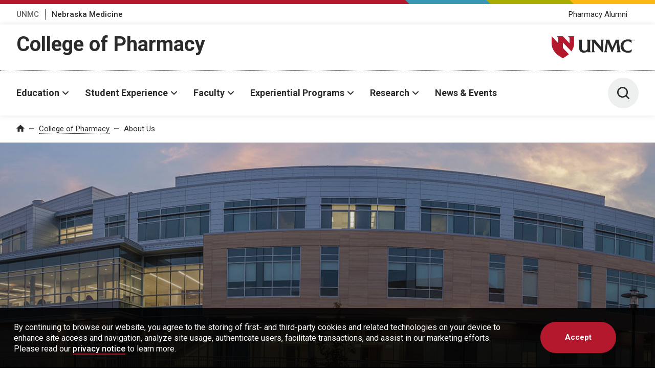

--- FILE ---
content_type: text/html; charset=UTF-8
request_url: https://www.unmc.edu/pharmacy/about/index.html
body_size: 16595
content:
<!DOCTYPE html>
<html xmlns="http://www.w3.org/1999/xhtml" lang="en">
	<head>
		


    
                            
        
            
                
                   <script>
                                    (function(w,d,s,l,i){w[l]=w[l]||[];w[l].push({'gtm.start':
                	new Date().getTime(),event:'gtm.js'});var f=d.getElementsByTagName(s)[0],
                	 j=d.createElement(s),dl=l!='dataLayer'?'&l='+l:'';j.async=true;j.src= 
                	'https://www.googletagmanager.com/gtm.js?id='+i+dl;f.parentNode.insertBefore(j,f);
                	})(window,document,'script','dataLayer','GTM-WCGJSRG');
                            </script>
                
    

            
    
    


<title>About Us | College of Pharmacy | University of Nebraska Medical Center</title>
<meta charset="utf-8"/>
<meta content="ie=edge" http-equiv="x-ua-compatible"/>

<meta content="width=device-width,initial-scale=1,minimum-scale=1" name="viewport"/>

    
                    
            
        
        
            
            
        <script language="javascript" src="https://www.unmc.edu/assets-lave/js/min/blocks/newsfeed.js?v=57657688998"></script>
<script language="javascript" src="https://www.unmc.edu/assets-lave/js/min/blocks/events-feed.js?v=87645678878"></script>
        
        
    <link href="https://fonts.gstatic.com" rel="preconnect"/>
     <link href="https://fonts.googleapis.com/css2?family=Roboto:wght@300;400;500;700&display=swap" rel="stylesheet"/> 
    <script src="//www.unmc.edu/assets-lave/js/vendor/jquery-3.7.1.min.js"></script>
    
    <script defer="defer" src="//www.unmc.edu/assets-lave/js/min/vendor/main.js?v=1765909722716" type="text/javascript"></script>
    <link href="//www.unmc.edu/assets-lave/css/min/vendor/main.css?v=1765909722716" rel="stylesheet"/>
    <link href="//www.unmc.edu/assets-lave/css/min/global.css?v=1765909722716" rel="stylesheet"/>
    
            
                    
                
        <link rel="apple-touch-icon" sizes="180x180" href="https://www.unmc.edu/_images/favicons/apple-touch-icon.png">
<link rel="icon" type="image/png" sizes="32x32" href="https://www.unmc.edu/_images/favicons/favicon-32x32.png">
<link rel="icon" type="image/png" sizes="16x16" href="https://www.unmc.edu/_images/favicons/favicon-16x16.png">
<link rel="manifest" href="https://www.unmc.edu/site.webmanifest">
        
    

            



            
    
    



<meta content="ed4eb94a0a0833255383c0ada3137b46" name="PageID"/>




<meta content="summary_large_image" name="twitter:card"/>

    <meta content="@unmccop" name="twitter:site"/>


    <meta content="website" property="og:type"/>

<meta content="https://www.unmc.edu/pharmacy/about/index.html" property="og:url"/>
<meta content="About Us" property="og:title"/>

    <meta content="The UNMC College of Pharmacy began as a school of pharmacy in 1908, our founder, Dr. Rufus A. Lyman, has had a lasting effect on pharmacy education. " property="twitter:description"/>
    <meta content="The UNMC College of Pharmacy began as a school of pharmacy in 1908, our founder, Dr. Rufus A. Lyman, has had a lasting effect on pharmacy education. " property="og:description"/>
    <meta content="The UNMC College of Pharmacy began as a school of pharmacy in 1908, our founder, Dr. Rufus A. Lyman, has had a lasting effect on pharmacy education. " name="description"/>

    <meta content="https://www.unmc.edu/pharmacy/_images/about-us/new_pharmacy_building_with_good_sky-_1600x600.jpg" property="og:image"/>
    <meta content="https://www.unmc.edu/pharmacy/_images/about-us/new_pharmacy_building_with_good_sky-_1600x600.jpg" name="twitter:image"/>


		
	</head>
	<body>
		
		






    
                        
                
                   
                            <noscript><iframe height="0" src="https://www.googletagmanager.com/ns.html?id=GTM-WCGJSRG" style="display:none;visibility:hidden" width="0"></iframe></noscript>
                            
                    







    
    
	    	
    
                
                
        






            
        
        
            
        

    
            
            <div class="preheader">
        
            <div class="preheader__top">
		<div class="preheader__shapes"></div>
	</div>
	<div class="preheader__container">
		<nav>
		    <ul class="preheader__links">
    			        			            		    <li>
            				<a href="https://www.unmc.edu" target="_top">UNMC</a>
            			</li>
            		    			        			            		    <li>
            				<a href="https://www.nebraskamed.com" target="_blank" aria-label="Nebraska Medicine, opens in a new window">Nebraska Medicine</a>
            			</li>
            		    					    </ul>
		</nav>
		    		<nav>
    		    <ul class="preheader__audience">
        			            			                			<li>
                        	                            			                            			<a href="https://www.unmc.edu/alumni/councils/pharmacy/index.html" target="_top">Pharmacy Alumni</a>
                            		                        		                        	</li>
                		                	                	        		</ul>
        	</nav>
    		</div>
        
    </div>
    
            <header class="header header--sub">
        
        <div class="header__container header__sub-title-wrapper">
            <div class="header__dept-wrapper">
                                                
                <div class="header__sub-title"><a href="https://www.unmc.edu/pharmacy" target="_top">College of Pharmacy</a></div>
                            </div>
            <a href="https://www.unmc.edu/" class="header__logo-small">
                <div class="header__logo-small--mobile">
                    <span class="svg svg--lockup-compact ">
                         <?xml version="1.0" encoding="UTF-8"?> 
                        <svg width="182px" height="130px" viewBox="0 0 182 130" version="1.1" xmlns="http://www.w3.org/2000/svg" xmlns:xlink="http://www.w3.org/1999/xlink">
                            <title>UNMC_Acronym_Vert_sm_4c</title>
                            <defs>
                                <polygon id="path-1" points="0 0 122.847 0 122.847 129.254 0 129.254"></polygon>
                            </defs>
                            <g id="Page-1" stroke="none" stroke-width="1" fill="none" fill-rule="evenodd">
                                <g id="UNMC_Acronym_Vert_sm_4c" transform="translate(0.000000, 0.000000)">
                                    <g id="Group-4">
                                        <mask id="mask-2" fill="white">
                                            <use xlink:href="#path-1"></use>
                                        </mask>
                                        <g id="Clip-2"></g>
                                        <path d="M103.788,0 L108.222,4.711 L108.222,22.711 L86.847,0 L67.788,0 L72.222,4.711 L72.222,22.711 L50.847,0 C50.847,0 50.847,9 50.847,22.5 C50.847,38.25 57.597,56.25 86.847,72 C94.83,67.701 101.134,63.234 106.086,58.692 L86.847,38.25 L86.847,20.25 L114.333,49.454 C120.851,40.286 122.847,31.061 122.847,22.5 C122.847,9 122.847,0 122.847,0 L103.788,0" id="Fill-1" fill="#991C2D" mask="url(#mask-2)"></path>
                                        <path d="M37.843,116.932 L37.843,93.241 C37.843,91.117 38.519,89.297 39.273,87.466 L39.707,86.413 L27.204,86.413 L27.756,87.517 C29.002,90.007 29.221,91.351 29.221,96.503 L29.221,109.436 C29.221,116.369 29.221,122.357 19.445,122.464 L19.247,122.465 C11.477,122.465 10.833,116.302 10.833,109.436 L10.833,96.503 C10.833,92.336 11.13,89.274 11.714,87.403 L12.024,86.413 L-0.06,86.413 L0.382,87.47 C1.634,90.466 2.04,91.828 2.04,96.503 L2.04,109.436 C2.04,116.362 2.04,129.254 17.738,129.254 C23.763,129.254 27.476,126.67 29.622,124.795 L29.622,127.938 L39.984,127.938 L39.419,126.828 C38.004,124.055 37.843,123.037 37.843,116.932" id="Fill-3" fill="#1A1919" mask="url(#mask-2)"></path>
                                    </g>
                                    <path d="M72.788,87.505 C74.05,90.14 74.086,90.841 74.086,94.615 L74.086,111.338 L58.276,92.419 L57.921,91.98 C56.584,90.329 55.07,88.458 54.375,86.87 L54.175,86.413 L41.602,86.413 L42.469,87.621 C43.943,89.672 44.615,90.608 44.615,95.874 L44.615,118.42 C44.615,123.162 44.192,124.736 43.001,126.793 L42.338,127.938 L53.105,127.938 L52.592,126.849 C51.216,123.932 50.891,123.073 50.891,118.591 L50.891,96.719 L76.953,127.938 L80.419,127.938 L80.419,94.672 C80.419,90.645 80.51,89.75 81.651,87.524 L82.22,86.413 L72.264,86.413 L72.788,87.505" id="Fill-5" fill="#1A1919"></path>
                                    <path d="M136.206,125.728 C135.527,124.06 134.991,122.742 134.719,120.382 L131.342,94.225 C131.151,92.833 131.062,91.647 131.062,90.494 C131.062,89.312 131.566,88.235 132.064,87.691 L133.236,86.413 L120.857,86.413 L120.223,86.437 L120.103,87.055 C119.767,88.796 119.545,89.945 118.437,92.66 L110.164,112.366 L101.998,92.449 C101.095,90.137 100.791,88.806 100.791,87.176 L100.791,86.413 L87.95,86.413 L88.466,87.502 C88.538,87.654 88.611,87.802 88.684,87.949 C89.111,88.812 89.48,89.557 89.48,91.01 C89.48,91.446 89.387,91.977 89.289,92.539 C89.212,92.979 89.132,93.437 89.086,93.878 L85.308,120.383 C84.93,123.354 84.57,124.895 83.316,126.747 L82.51,127.938 L92.908,127.938 L92.356,126.834 C91.687,125.498 91.349,124.17 91.349,122.883 C91.349,121.822 91.494,120.675 91.647,119.461 L94.943,97.167 L107.701,127.938 L110.09,127.938 L123.253,96.795 L126.104,119.901 C126.126,120.219 126.154,120.521 126.183,120.816 C126.229,121.311 126.274,121.778 126.274,122.253 C126.274,123.96 125.636,125.615 125.081,126.865 L124.605,127.938 L137.082,127.938 L136.676,126.897 C136.513,126.482 136.357,126.097 136.206,125.728" id="Fill-6" fill="#1A1919"></path>
                                    <path d="M172.099,119.164 C169.905,120.677 166.231,123.207 160.915,123.207 C149.833,123.207 145.885,114.852 145.885,107.032 C145.885,99.462 149.623,91.372 160.114,91.372 C165.735,91.372 169.756,94.306 171.096,95.857 L172.437,97.408 L172.437,86.981 L171.929,86.8 C168.753,85.67 165.009,85.096 160.801,85.096 C146.537,85.096 136.576,94.164 136.576,107.147 C136.576,120.576 146.174,129.254 161.029,129.254 C163.78,129.254 166.998,128.836 170.866,127.977 L171.328,127.875 L173.753,118.025 L172.099,119.164" id="Fill-7" fill="#1A1919"></path>
                                    <path d="M176.532,88.495 C176.54,88.694 176.564,89.062 177.222,89.062 C177.817,89.062 177.893,88.694 177.893,88.551 C177.893,88.229 177.635,88.166 177.234,88.067 C176.798,87.96 176.604,87.912 176.457,87.813 C176.223,87.654 176.159,87.44 176.159,87.25 C176.159,86.666 176.711,86.413 177.25,86.413 C177.441,86.413 177.825,86.445 178.055,86.695 C178.214,86.869 178.222,87.063 178.23,87.182 L177.817,87.182 C177.797,86.826 177.496,86.746 177.215,86.746 C176.818,86.746 176.58,86.925 176.58,87.211 C176.58,87.464 176.746,87.551 177.096,87.634 C177.778,87.81 177.853,87.824 178.02,87.936 C178.285,88.111 178.305,88.389 178.305,88.507 C178.305,89.015 177.908,89.4 177.175,89.4 C176.957,89.4 176.512,89.364 176.286,89.074 C176.124,88.865 176.12,88.634 176.12,88.495 L176.532,88.495" id="Fill-8" fill="#1A1919"></path>
                                    <polyline id="Fill-9" fill="#1A1919" points="178.897 86.469 179.599 86.469 180.408 88.828 181.237 86.469 181.891 86.469 181.891 89.332 181.503 89.332 181.503 86.754 180.563 89.332 180.186 89.332 179.282 86.77 179.282 89.332 178.897 89.332 178.897 86.469"></polyline>
                                </g>
                            </g>
                        </svg>
                    </span>
                </div>
                <div class="header__logo-small--desktop">
                    <span class="screen-reader-text">University of Nebraska Medical Center</span>
                    <span class="svg svg--lockup-small ">
                        <svg viewBox="0 0 523.01 140.65" xmlns="http://www.w3.org/2000/svg">
                            <path class="svg--lockup-small__emblem" d="M104.07 0l8.716 9.203v35.163L70.768 0H33.306l8.716 9.203v35.163L.004 0v43.955c0 30.764 13.268 65.927 70.764 96.695 15.692-8.398 28.086-17.126 37.82-25.995l-37.82-39.936V39.557l54.029 57.05c12.812-17.908 16.735-35.929 16.735-52.652V0z"/>
                            <path class="svg--lockup-small__unmc" d="M192.54 22.072l-.604 1.924c-1.14 3.621-1.72 9.553-1.72 17.627v25.455c.002 1.194.016 2.377.05 3.54l.026.772c.425 11.284 2.997 20.53 16.316 20.53l.387-.003c18.658-.202 19.032-11.349 19.04-24.434V41.622c0-9.981-.428-12.586-2.85-17.41l-1.08-2.14h24.355l-.846 2.045c-1.467 3.545-2.785 7.073-2.785 11.187v46.428c.01 11.358.356 13.351 3.07 18.642l1.101 2.15h-20.184v-6.09c-4.179 3.633-11.412 8.638-23.146 8.638-29.663 0-30.552-23.5-30.58-37.155v-1.238l-.001-25.592c-.031-8.628-.838-11.275-3.227-16.962L169 22.072zm289.38-2c8.149 0 15.4 1.102 21.55 3.282l.985.348v20.071l-2.596-2.989c-2.6-2.981-10.384-8.631-21.27-8.631-20.319 0-27.558 15.571-27.558 30.145 0 15.05 7.648 31.134 29.11 31.134 10.295 0 17.406-4.869 21.657-7.782l3.205-2.192-4.7 18.961-.893.197c-7.487 1.65-13.721 2.456-19.05 2.456-28.767 0-47.357-16.705-47.357-42.554 0-24.992 19.294-42.446 46.917-42.446zm-207.46 2l.387.878c1.352 3.064 4.297 6.665 6.896 9.845l.692.847 30.747 36.448V36.976c-.01-6.492-.173-7.938-2.523-12.799l-1.018-2.105h19.365l-1.11 2.141c-2.217 4.291-2.394 6.012-2.394 13.772v64.087h-6.744l-50.687-60.145v42.63c.025 8.204.683 9.903 3.307 15.414l.998 2.101h-20.938l1.288-2.21c2.317-3.962 3.138-6.993 3.138-16.129V40.298c0-10.141-1.303-11.946-4.172-15.9l-1.686-2.326zm91.052 0v1.472c0 3.14.595 5.702 2.347 10.158l15.864 38.37 16.07-37.965c2.15-5.23 2.58-7.443 3.234-10.8l.233-1.187 1.234-.048h24.042l-2.274 2.466c-.969 1.043-1.945 3.12-1.945 5.398 0 2.222.172 4.504.538 7.19l6.562 50.389c.53 4.543 1.571 7.086 2.89 10.298.293.71.594 1.452.911 2.254l.788 2.005h-24.235l.929-2.07c1.076-2.405 2.314-5.594 2.314-8.882 0-.914-.088-1.817-.177-2.771a52.488 52.488 0 01-.152-1.76l-5.538-44.514-25.571 59.997h-4.638l-24.78-59.283-6.406 42.95c-.297 2.341-.579 4.551-.579 6.592 0 2.478.66 5.041 1.957 7.612l1.072 2.129h-20.196l1.563-2.294c2.44-3.573 3.134-6.537 3.87-12.263l7.341-51.062c.089-.846.241-1.729.39-2.579.193-1.079.374-2.105.374-2.943 0-2.8-.72-4.24-1.547-5.9-.14-.284-.282-.569-.422-.858l-1.005-2.101zm147.57 0c.345 0 1.05.066 1.47.567.292.348.307.737.318.982h-.753c-.038-.72-.585-.878-1.102-.878-.724 0-1.163.36-1.163.931 0 .51.304.684.945.853 1.245.348 1.384.381 1.69.605.485.348.522.911.522 1.147 0 1.019-.727 1.793-2.07 1.793-.397 0-1.21-.075-1.623-.654-.3-.423-.307-.886-.307-1.164h.757c.015.398.06 1.139 1.264 1.139 1.087 0 1.225-.741 1.225-1.027 0-.642-.472-.774-1.203-.973-.798-.215-1.155-.307-1.424-.51-.428-.318-.544-.745-.544-1.13 0-1.172 1.008-1.681 1.998-1.681zm5.332 0l1.622 4.945 1.663-4.945h1.31v6h-.78v-5.403l-1.885 5.403h-.756l-1.811-5.369v5.369h-.768v-6z"/>
                        </svg>
                    </span>
                </div>
            </a>
        </div>
        <div class="header__container header__sub-container">
            




<button aria-expanded="false" class="header__button header__button--menu" data-popup="">
	<span class="screen-reader-text">Menu</span>
	<span class="svg svg--menu">
		<svg viewBox="0 0 100 100" xmlns="http://www.w3.org/2000/svg"><path d="M6 7.998a6 6 0 00-6 6 6 6 0 006 6h88a6 6 0 006-6 6 6 0 00-6-6zM6 44a6 6 0 00-6 6 6 6 0 006 6h88a6 6 0 006-6 6 6 0 00-6-6zm0 36a6 6 0 00-6 6 6 6 0 006 6h88a6 6 0 006-6 6 6 0 00-6-6z"/></svg>
    </span>
</button>
<div class="header__menu">
	<div class="header__interior header__interior--menu">
                <nav class="header__nav">
			<ul class="header__list">
			                                        
                        
    <li>
                    <button aria-expanded="false" class="header__parent" data-popup="" id="header-nav-0">Education</button>
            <ul class="header__links header__links--alt" aria-labelledby="header-nav-0" id="header-nav-panel-0">
                <li class="header__sublist__button">
                                            <a class="button overview-button" href="https://www.unmc.edu/pharmacy/programs/index.html" target="_top">
                            <span>Education Overview</span>
                        </a>
                                    </li>
                            <li>
						    <a href="https://www.unmc.edu/pharmacy/programs/pharmd/index.html" target="_top">Doctor of Pharmacy</a>
			    <p>The PharmD degree gives you the scientific background and clinical skills you need to offer the best in patient-centered care.</p>
						
		</li>
            <li>
						    <a href="https://www.unmc.edu/pharmacy/programs/psgp/index.html" target="_top">Pharmaceutical Sciences</a>
			    <p>Students receive a rigorous academic education, while also conducting cutting edge research in the laboratory using state-of-the art equipment and facilities.</p>
						
		</li>
            <li>
						    <a href="https://www.unmc.edu/pharmacy/programs/psgp/bsps.html" target="_top">Bachelor of Science-Pharmaceutical Sciences</a>
			    <p>The BSPS degree meets prerequisites for several UNMC health professions programs, making it ideal for students interested in health or biomedical research but are undecided on their ultimate career path.</p>
						
		</li>
            <li>
						    <a href="https://www.unmc.edu/pharmacy/programs/pharm-tech/index.html" target="_top">Pharmacy Technician</a>
			    <p>Our pharmacy technician program provides state certification for those practicing in Nebraska and prepares those wishing to obtain national certification.</p>
						
		</li>
            <li>
						    <a href="https://www.unmc.edu/pharmacy/programs/pharmd/pathway-programs/index.html" target="_top">Pathway Programs</a>
			    <p>Students can get a head start on their PharmD degree by participating in one of the Pathway Programs we offer.</p>
						
		</li>
                </ul>
            </li>
                                                    
                        
    <li>
                    <button aria-expanded="false" class="header__parent" data-popup="" id="header-nav-1">Student Experience</button>
            <ul class="header__links header__links--alt" aria-labelledby="header-nav-1" id="header-nav-panel-1">
                <li class="header__sublist__button">
                                            <a class="button overview-button" href="https://www.unmc.edu/pharmacy/student-experience/index.html" target="_top">
                            <span>Student Experience Overview</span>
                        </a>
                                    </li>
                            <li>
						    <a href="https://www.unmc.edu/pharmacy/student-experience/student-organizations/index.html" target="_top">Student Organizations</a>
			    <p>Students have opportunities to participate in college, campus and professional level organizations.</p>
						
		</li>
            <li>
						    <a href="https://www.unmc.edu/pharmacy/student-experience/student-resources.html" target="_top">Student Resources</a>
			    <p>Class schedules and popular links for students currently enrolled.</p>
						
		</li>
            <li>
						    <a href="https://www.unmc.edu/pharmacy/student-experience/pharmd-spotlights.html" target="_top">Student Spotlights</a>
			    <p>Our PharmD students share their experiences while attending our college.</p>
						
		</li>
                </ul>
            </li>
                                                    
                        
    <li>
                    <button aria-expanded="false" class="header__parent" data-popup="" id="header-nav-2">Faculty</button>
            <ul class="header__links header__links--alt" aria-labelledby="header-nav-2" id="header-nav-panel-2">
                <li class="header__sublist__button">
                                            <a class="button overview-button" href="https://www.unmc.edu/pharmacy/faculty/index.html" target="_top">
                            <span>Faculty Overview</span>
                        </a>
                                    </li>
                            <li>
						    <a href="https://www.unmc.edu/pharmacy/faculty/leadership-faculty.html" target="_top">College Leadership</a>
			    <p>The Deans and Chairs of our college.</p>
						
		</li>
            <li>
						    <a href="https://www.unmc.edu/pharmacy/faculty/pharmacy-practice-and-science/index.html" target="_top">Pharmacy Practice and Science Faculty</a>
			    <p>The faculty members of our Department of Pharmacy Practice and Science.</p>
						
		</li>
            <li>
						    <a href="https://www.unmc.edu/pharmacy/faculty/pharmaceutical-sciences/index.html" target="_top">Pharmaceutical Sciences Faculty</a>
			    <p>The faculty members of our Department of Pharmaceutical Sciences. </p>
						
		</li>
            <li>
						    <a href="https://www.unmc.edu/pharmacy/faculty/staff/index.html" target="_top">College Staff</a>
			    <p>The support staff of our college.</p>
						
		</li>
                </ul>
            </li>
                                                    
                        
    <li>
                    <button aria-expanded="false" class="header__parent" data-popup="" id="header-nav-3">Experiential Programs</button>
            <ul class="header__links header__links--alt" aria-labelledby="header-nav-3" id="header-nav-panel-3">
                <li class="header__sublist__button">
                                            <a class="button overview-button" href="https://www.unmc.edu/pharmacy/experiential-programs/index.html" target="_top">
                            <span>Experiential Programs Overview</span>
                        </a>
                                    </li>
                            <li>
						    <a href="https://www.unmc.edu/pharmacy/experiential-programs/oep-contact-us.html" target="_top">Our Office</a>
			    <p>The team supporting the Office of Experiential Programs.</p>
						
		</li>
            <li>
						    <a href="https://www.unmc.edu/pharmacy/experiential-programs/oep-preceptor.html" target="_top">Preceptors</a>
			    <p>The tools to help our Preceptors succeed.</p>
						
		</li>
            <li>
						    <a href="https://www.unmc.edu/pharmacy/experiential-programs/oep-preceptor-spotlights.html" target="_top">Preceptor Spotlights</a>
			    <p>Our Preceptors share stories from the field.</p>
						
		</li>
                </ul>
            </li>
                                                    
                        
    <li>
                    <button aria-expanded="false" class="header__parent" data-popup="" id="header-nav-4">Research</button>
            <ul class="header__links header__links--alt" aria-labelledby="header-nav-4" id="header-nav-panel-4">
                <li class="header__sublist__button">
                                            <a class="button overview-button" href="https://www.unmc.edu/pharmacy/research/index.html" target="_top">
                            <span>Research Overview</span>
                        </a>
                                    </li>
                            <li>
						    <a href="https://www.unmc.edu/pharmacy/research/drug-discovery.html" target="_top">Drug Discovery, Design &amp; Delivery</a>
			    <p>A major research focus in the Department of Pharmaceutical Sciences is innovations in the area of delivery and/or targeting of drugs and genes.</p>
						
		</li>
            <li>
						    <a href="https://www.unmc.edu/pharmacy/research/clinical-pharmacology.html" target="_top">Clinical Pharmacology Research</a>
			    <p>Our Clinical Pharmacologists research the effects of drugs on a population and develop new drug therapies to better focus on their target.</p>
						
		</li>
            <li>
						    <a href="https://www.unmc.edu/pharmacy/research/clinical-pharmacy-practice.html" target="_top">Clinical Pharmacy Practice Research</a>
			    <p>Research in the field of Clinical Pharmacy Practice focuses on the care a pharmacist provides.</p>
						
		</li>
            <li>
						    <a href="https://www.unmc.edu/pharmacy/research/research-labs/index.html" target="_top">Research Labs</a>
			    <p>Explore our labs to see how science is translated into better patient outcomes.</p>
						
		</li>
                </ul>
            </li>
                                                    
    <li>
                                    <a href="https://www.unmc.edu/pharmacy/events/index.html" class="header__link" target="_top">News &amp; Events</a>
                        </li>
                            </ul>
		</nav>
		<nav class="header__meta">
			<ul>
				        			            		    <li>
            				<a href="https://www.unmc.edu" target="_top">UNMC</a>
            			</li>
            		    			        			            		    <li>
            				<a href="https://www.nebraskamed.com" target="_blank" aria-label="Nebraska Medicine, opens in a new window">Nebraska Medicine</a>
            			</li>
            		    							    				            			                			                    			<li>
                    				<a href="https://www.unmc.edu/alumni/councils/pharmacy/index.html" target="_top">Pharmacy Alumni</a>
                    			</li>
                    		                    	            		        					</ul>
		</nav>
		
		                            
        	</div>
</div>
                
                
                
                
                


            <button aria-expanded="false" class="header__button" data-popup="" data-header-search="">
    			<span class="screen-reader-text">Toggle Search Panel</span>
    			<span class="svg svg--search">
    				<svg viewBox="0 0 100 100" xmlns="http://www.w3.org/2000/svg"><path d="M78.752 70.978L98.44 90.662a5.501 5.501 0 01-7.779 7.779L70.977 78.753a43.809 43.809 0 01-26.982 9.24c-24.299 0-43.996-19.698-43.996-43.997S19.696 0 43.995 0s44 19.697 44 43.996a43.82 43.82 0 01-9.24 26.982zm-34.756 6.016a32.998 32.998 0 100-65.996 32.998 32.998 0 000 65.996z"/></svg>
                </span>
    		</button>
    		<div class="header__search">
    			<div class="header__interior header__interior--search">
    				<form action="https://www.unmc.edu/search/index.html" class="search search--header">
    					<span class="search__label">
    						<label for="site-search">Search UNMC</label>
                            <input class="search__input" id="site-search" type="search" name="s"/>
    						<input text="ids" type="hidden" url="idx" value="id:*unmc.edu/intmed/*"/>
    					</span>
    					<button class="button search__button" aria-label="Search">
    						<span>Search</span>
    					</button>
    				</form>
    			</div>
    		</div>
    	</div>
    </header>
    








            
    
    
    
                 <main class="page " id="main-content"> 









		
<nav aria-label="Breadcrumb" class="breadcrumbs">
    <ol class="breadcrumbs__container">
        <li>
            <a class="breadcrumbs__icon" href="/">
              <span class="screen-reader-text">Home</span>
                <span class="svg svg--home">
                    <svg xmlns="http://www.w3.org/2000/svg" viewBox="0 0 100 100">
                        <path d="M40 92.5v-30h20v30h25v-40h15l-50-45-50 45h15v40z"/>
                    </svg>
                </span>
            </a>
        </li>
                                                    
                        
                
                                                                                                                                                                                                                        <li>
                                                                                                                                                        
                                                
                
        <a href="https://www.unmc.edu/pharmacy/index.html" target="_top">College of Pharmacy</a>
    </li>
        <li>
        <a aria-current="page" class="current-crumb" href="">About Us</a>
    </li>


            </ol>
</nav>



		
		






<div class="hero ">
	<div class="hero__wrap">
		<div class="hero__media">
						    <picture>
                                                                <source media="(max-width: 768px)" srcset="https://www.unmc.edu/pharmacy/_images/about-us/new_pharmacy_building_with_good_sky-800x800.jpg"/>
                                                                                    <source media="(min-width: 769px)" srcset="https://www.unmc.edu/pharmacy/_images/about-us/new_pharmacy_building_with_good_sky-_1600x600.jpg"/>
                                        
                                                            
                                            <img alt="pharmacy building cover" class="hero-focus-center" src="https://www.unmc.edu/pharmacy/_images/about-us/new_pharmacy_building_with_good_sky-_1600x600.jpg"/>
                                    </picture>
								</div>
				<div class="hero__container">
    		    		    		    <div class="hero__content hero__content--red" data-animate="" data-animation="slide-left-fade">
    				<div class="hero__corner"></div>
    				<div class="hero__shape hero__shape--top"></div>
    				    				    <div class="hero__shape hero__shape--bottom"></div>
    				    				<div class="hero__text">
    					<h1 data-animate="" data-animation="fade-in-up">
    					    About Us
    						    					</h1>
    					    					    				</div>
    			</div>
					</div>
	</div>
	</div>
		









            <div class="secnav">
        <div class="secnav__container">
            <ul class="secnav__grid">
                                    <li class="secnav__item">
                                                    <a href="https://www.unmc.edu/pharmacy/about/contact.html" target="_top">Contact Us</a>
                                            </li>
                                    <li class="secnav__item">
                                                    <a href="https://www.unmc.edu/pharmacy/about/campuses.html" target="_top">Campuses</a>
                                            </li>
                                    <li class="secnav__item">
                                                    <a href="https://www.unmc.edu/pharmacy/about/message.html" target="_top">Message from the Dean</a>
                                            </li>
                            </ul>
        </div>
    </div>


    
                        <div class="inset intro-text">
            <div class="inset__container">
                            <h2>Our Mission</h2>
                                        <p class="text-intro">The Mission of the College of Pharmacy at the University of Nebraska Medical Center is to improve the health of Nebraska and beyond through premier educational programs, innovative research, and extraordinary patient care.</p>
            
            </div>
        </div>
            

                    
                    
            
                
                        <div class="panel body-content">
        <div class="panel__container">
                            <p>In 1907, Dr. Rufus A. Lyman, a professor and physician in the University of Nebraska College of Medicine, urged the University to begin a pharmacy school.&#160;&#160;On April 23, 1908, the Board of Regents established a School of Pharmacy within the College of Medicine, and approved the appointment of Dr. Lyman as Director.&#160; In 1915, the Nebraska Legislature created the College of Pharmacy as a freestanding college of the University of&#160; Nebraska on the Lincoln campus.&#160; Dr. Lyman was appointed founding Dean of the College of Pharmacy.</p>
<p>The College moved to the Medical Center campus in Omaha in 1976.&#160; At the same time, the College of Pharmacy initiated a new pharmacy curriculum, the Doctor of Pharmacy (PharmD) Program, becoming only the third pharmacy school in the nation to offer the PharmD as the sole degree of the professional program when the Bachelor of Science in Pharmacy was the principal professional degree offered by all of the remaining 69 colleges and schools of pharmacy.&#160; Today, there are greater than 103 accredited U.S. colleges and schools of pharmacy, and the PharmD is the only entry level degree of the profession.</p>
<p>The College&#8217;s Doctor of Pharmacy Program was granted continued accreditation by the Accreditation Council on Pharmacy Education through June, 2029.</p>
        </div>
    </div>
                    
                
                        <div class="feature feature-panel  feature--flip ">
        <div class="feature__shape feature__shape--top"></div>
        <div class="feature__shape feature__shape--bottom"></div>
        <div class="feature__container">
            <div class="feature__main">
                <h2 class="h3">
                                			<a href="https://www.unmc.edu/newsroom/2016/07/27/cop-founder-was-leader-in-pharmacy-education/" target="_top">Our Founder</a>
                                    </h2>
                <p>Rufus Lyman, MD was not a pharmacist by trade, however, his influence in pharmacy education can still be felt today. </p>
                            </div>
            <div class="feature__media">
                <div class="feature__image">
                                                            <img alt="Rufus Lyman, first dean of the UNMC College of Pharmacy" src="https://www.unmc.edu/pharmacy/_images/about-us/lyman900x600.jpg"/>
                                    </div>
                            </div>
        </div>
            </div>
                
                
                        <div class="panel body-content">
        <div class="panel__container">
                            <h2 style="text-align: left;"><strong>Our Values</strong></h2>
<p>&#160;<strong>Innovation.</strong> Search for a better way. Seek and implement ideas and approaches that<br/>can change the way the world discovers, teaches and heals. Drive transformational<br/>change.<br/><strong>Teamwork.</strong> Respect diversity and one another. Communicate effectively and listen<br/>well. Be approachable and courteous. There is no limit to what we can achieve when<br/>we work together.<br/><strong>Excellence.</strong> Strive for the highest standards of safety and quality in all that you do.<br/>Work to achieve exceptional results.<br/><strong>Accountability.</strong> Commit. Take ownership. Be resilient, transparent and honest. Always<br/>do the right thing and continuously learn.<br/><strong>Courage.</strong> Make the tough decisions. Have no fear of failure in the pursuit of excellence.<br/>Admit mistakes and learn from them.<br/><strong>Healing.</strong> Shown the empathy you feel. Be selfless in caring for patients, one another<br/>and the community.</p>
        </div>
    </div>
        

		







         </main> 
    
    
                                    








    
	
	    	
	
            
    
    
        
        
                        <footer class="footer footer--sub footer--red">
            <div class="footer__container">
                            <div class="prefooter__side">
                    <button class="prefooter__scroll">
                        <span class="prefooter__label">Back to Top</span>
                        <span class="prefooter__icon">
                            <span class="svg svg--arrow-up ">
                                <svg viewBox="0 0 100 100" xmlns="http://www.w3.org/2000/svg">
                                    <path d="M44.424 19.008l-29.8 29.8a5.556 5.556 0 01-7.855-7.855L46.046 1.67a5.539 5.539 0 017.861 0L93.19 40.947a5.557 5.557 0 01-7.855 7.861l-29.8-29.8v75.477a5.556 5.556 0 01-11.111 0z"/>
                                </svg>
                            </span>
                        </span>
                    </button>
                </div>
                        <div class="footer__contact">
                <h3>
                                        <a href="https://www.unmc.edu/pharmacy/index.html" target="_top">College of Pharmacy</a>
                </h3>
                <p>986120 Nebraska Medical Center<br/>Omaha, NE 68198-6120<br/><a href="tel:402-559-4333">402-559-4333<br/></a><a href="mailto:copadmin@unmc.edu" style="font-size: 1.125rem;">copadmin@unmc.edu</a></p>
            </div>
            <div class="footer__links">
                <ul>
                        				    <li>
    						    						    <a href="https://www.unmc.edu/pharmacy/about/contact.html" target="_top">Contact Us</a>
    						    					</li>
    				    				    <li>
    						    						    <a href="https://www.unmc.edu/pharmacy/events/index.html" target="_top">News and Events</a>
    						    					</li>
    				    				    <li>
    						    							<a href="https://catalog.unmc.edu/" target="_blank" aria-label="UNMC Catalog, opens in a new window">UNMC Catalog</a>
    						    					</li>
    				    				    <li>
    						    							<a href="https://www.unmc.edu/alumni/councils/pharmacy.html" target="_top">Alumni Site</a>
    						    					</li>
    				    				    <li>
    						    							<a href="https://outlook.office365.com/owa/calendar/COPAdmissions@univnebrmedcntr.onmicrosoft.com/bookings/" target="_blank" aria-label="Schedule a visit, opens in a new window">Schedule a visit</a>
    						    					</li>
    				    				    <li>
    						    						    <a href="https://www.unmc.edu/pharmacy/about/index.html" target="_top">About Us</a>
    						    					</li>
    				                </ul>
            </div>
            <div class="footer__flex">
                <div class="footer__social">
    				    					<a href="https://www.facebook.com/pages/UNMC-COP/1461759117415239" aria-label="facebook page, opens in a new window" target="_blank">
    						<span class="screen-reader-text">facebook</span>
    						<span class="svg svg--facebook">
    							<svg viewBox="0 0 100 100" xmlns="http://www.w3.org/2000/svg"><path d="M75.962.721v15.865h-9.435q-5.168 0-6.971 2.164-1.803 2.163-1.803 6.49v11.358H75.36l-2.344 17.788H57.753v45.613H39.364V54.386H24.039V36.598h15.325v-13.1q0-11.179 6.25-17.339Q51.864 0 62.261 0q8.834 0 13.702.721z"/></svg>
                            </span>
    					</a>
    				    				    					<a href="https://www.instagram.com/unmccop/" aria-label="instagram page, opens in a new window" target="_blank">
    						<span class="screen-reader-text">instagram</span>
    						<span class="svg svg--instagram">
    							<svg viewBox="0 0 100 100" xmlns="http://www.w3.org/2000/svg"><path d="M66.667 50q0-6.901-4.883-11.784Q56.901 33.333 50 33.333t-11.784 4.883Q33.333 43.099 33.333 50t4.883 11.784Q43.1 66.667 50 66.667t11.784-4.883Q66.667 56.901 66.667 50zm8.984 0q0 10.677-7.487 18.164T50 75.651t-18.164-7.487T24.35 50t7.487-18.164T50 24.349t18.164 7.487T75.651 50zm7.032-26.693q0 2.474-1.758 4.232t-4.232 1.758-4.232-1.758q-1.758-1.758-1.758-4.232t1.758-4.232q1.758-1.758 4.232-1.758t4.232 1.758 1.758 4.232zM50 8.984q-.456 0-4.98-.033-4.526-.032-6.87 0-2.343.033-6.282.196-3.939.162-6.706.65t-4.655 1.205q-3.255 1.302-5.729 3.776-2.474 2.474-3.776 5.73-.716 1.887-1.204 4.654t-.651 6.706q-.163 3.939-.196 6.283-.032 2.343 0 6.868.033 4.525.033 4.98t-.033 4.981q-.032 4.525 0 6.869.033 2.343.196 6.282.162 3.94.65 6.706t1.205 4.655q1.302 3.255 3.776 5.73 2.474 2.473 5.73 3.775 1.887.716 4.654 1.205t6.706.65 6.283.196q2.343.032 6.868 0 4.525-.033 4.98-.033t4.981.033q4.525.032 6.869 0 2.343-.033 6.282-.195 3.939-.163 6.706-.651t4.655-1.205q3.255-1.302 5.73-3.776 2.473-2.474 3.775-5.729.716-1.888 1.204-4.655t.652-6.706.195-6.282q.032-2.344 0-6.869-.033-4.525-.033-4.98t.033-4.98q.032-4.526 0-6.87-.033-2.343-.195-6.282-.163-3.939-.652-6.706t-1.204-4.655q-1.302-3.255-3.776-5.729-2.474-2.474-5.73-3.776-1.887-.716-4.654-1.204t-6.706-.651q-3.939-.163-6.282-.196-2.344-.032-6.869 0-4.525.033-4.98.033zM100 50q0 14.909-.326 20.638-.651 13.542-8.073 20.964-7.422 7.422-20.964 8.073Q64.91 100 50 100t-20.638-.325q-13.542-.651-20.964-8.073Q.976 84.18.325 70.638 0 64.908 0 50t.325-20.638Q.976 15.82 8.398 8.398 15.82.976 29.362.325 35.092 0 50 0t20.638.325Q84.18.976 91.602 8.398q7.422 7.422 8.073 20.964.326 5.73.326 20.638z"/></svg>
                            </span>
    					</a>
    				    				    					<a href="https://twitter.com/UnmcCop" aria-label="twitter page, opens in a new window" target="_blank">
    						<span class="screen-reader-text">twitter</span>
    						<span class="svg svg--twitter">
    							<svg width="1200" height="1227" viewBox="0 0 1200 1227" fill="none" xmlns="http://www.w3.org/2000/svg"><path d="M714.163 519.284L1160.89 0H1055.03L667.137 450.887L357.328 0H0L468.492 681.821L0 1226.37H105.866L515.491 750.218L842.672 1226.37H1200L714.137 519.284H714.163ZM569.165 687.828L521.697 619.934L144.011 79.6944H306.615L611.412 515.685L658.88 583.579L1055.08 1150.3H892.476L569.165 687.854V687.828Z"/></svg>
    						</span>
    					</a>
    				    				    				    			</div>
    			<div class="footer__branding">
    			    <a href="https://www.unmc.edu" class="footer__logo">
    			        <span class="screen-reader-text">University of Nebraska Medical Center</span>
    			        <span class="svg svg--wordmark ">
    			            <svg viewBox="0 0 261 105" xmlns="http://www.w3.org/2000/svg">
    			                <path class="svg--wordmark__un" d="M89.277 0v29.955c2.755-3.596 5.974-5.239 10.306-5.239 8.978 0 15.012 8.292 15.012 20.632 0 12.702-7.43 22.652-16.914 22.652-4.766 0-8.433-2.108-10.932-6.226l-5.126 6.07-2.253-1.209.13-.333c1.945-4.99 2.392-8.035 2.392-16.295V11.165c0-4.282-.64-5.044-2.442-5.044-.42 0-.721 0-1.618.25l-.52.144V4.438L88.726.205 89.277 0zm-25.04 24.716c8.43 0 14.203 6.183 15.44 16.537l.043.35-24.939 6.676c1.342 8.108 6.313 13.542 12.481 13.542 3.81 0 6.55-1.848 9.77-6.59l.254-.375 2.494 2.076-.14.288C76.07 64.573 71.313 68 64.67 68c-10.2 0-17.604-8.455-17.604-20.103 0-12.781 7.704-23.18 17.173-23.18zm73.495-.783c7.33-1.526 16.187 1.625 20.519 5.55 2.662 2.174 3.517 4.516 3.517 9.636v1.365l-.014-.004v17.528c0 2.245.65 3.813 1.578 3.813.54 0 .98-.193 1.862-1.192-.121-.532-.215-.582-.18-1.153.167-2.646 1.927-4.278 4.153-4.218 1.998.055 4.442.83 4.732 3.723.3 2.973 1.646 4.952 5.678 4.952 3.965 0 7.192-2.973 7.192-6.629 0-4.657-4.38-6.633-9.012-8.725l-.823-.372c-5.026-2.284-9.95-4.832-9.95-11.126 0-7.098 6.9-12.451 16.05-12.451 4.534 0 7.516 2.489 7.414 4.964-.054 1.3-.657 3.043-2.58 3.425-4.283.853-5.456-2.73-5.547-3.154-.393-1.273-3.038-1.128-3.038-1.128-3.227.025-5.777 2.398-5.777 5.18 0 3.556.73 4.159 9.774 8.065 6.378 2.705 10.184 7.644 10.184 13.212 0 7.181-6.441 12.806-14.666 12.806-5.312 0-9.489-1.507-11.803-4.015C164.81 66.557 162.71 68 161.082 68c-3.451 0-5.558-2.51-5.943-6.916-2.425 4.235-6.69 6.916-11.25 6.916-6.606 0-11.218-4.541-11.218-11.047 0-11.068 13.454-15.495 21.678-18.139v-.04l-.094-.021c-.09-4.34-2.293-10.942-8.04-10.91-1.332.008-1.437.502-1.445.518-2.137 3.563-4.75 3.244-5.317 3.3 0 0-2.119.138-3.028-1.23-.213-.318-2.504-.153-4.093.853-1.906 1.204-6.347 3.261-7.416 23.062l-.044 4.326-.009.872c-.02 2.03-.038 3.945-.038 4.24l4.566.614v2.107h-16.273v-2.104l4.32-.613v-24.36c0-6.956-1.1-10.057-3.564-10.057l-.486.079-.874.205V28.03l8.11-3.793.18.349c2.275 4.391 2.938 7.004 3.175 13.454 3.078-8.342 9.67-13.258 13.753-14.107zM202.825.085v45.686c4.8-12.09 23.1-22.437 30.531-22.153 2.5-.074 10.147-.108 17.33 5.75 2.662 2.173 3.518 4.515 3.518 9.636v18.904c0 2.247.65 3.814 1.58 3.814.635 0 1.125-.257 2.36-1.782l.268-.333L261 61.896l-.218.297c-2.652 3.627-5.291 5.707-7.244 5.707-3.454 0-5.563-2.51-5.948-6.916-2.422 4.237-6.687 6.916-11.247 6.916-1.656 0-3.196-.345-4.63-.933v.004h-17.367v-2.498s3.166-.447 4.028-.567l-4.744-8.884-.415-.778-4.801-8.99c-5.096 7.233-5.575 9.592-5.586 18.679l1.924.27.426.06 1.902.268v2.44h-15.795v-2.44l1.905-.268.425-.06 1.921-.27v-53.44c0-3.611-.634-4.222-2.055-4.222a6.04 6.04 0 00-1.673.243l-.523.15V4.417L202.272.292l.553-.207zM13.778 4.4l26.238 43.622.3.5c.323.534.542.9.643 1.067v-35.98c0-6.038-.785-6.19-5.883-7.168l-1.115-.216V4.4h16.976l.001 1.884-.843.242c-4.12 1.175-4.861 1.388-4.861 6.731v53.248h-4.091l-29.607-46.57V57.9c0 5.38.82 5.5 5.382 6.159l2.135.32v2.127H.003V64.73L0 64.378l1.897-.277c4.441-.628 5.365-.758 5.365-6.202V12.992c0-6.039-.678-6.094-5.96-6.53l-1.3-.11V4.4zM238.65 27.73c-1.332.007-1.436.5-1.445.517-2.257 3.628-4.834 3.25-5.317 3.3 0 0-2.118.138-3.028-1.23-.222-.331-1.183-.216-2.482-.055-4.82.592-11.153 5.724-13.54 8.86.129.23 3.418 6.177 6.734 12.17l.433.783 6.47 11.697c.173.02.515.063 1.022.122-1.577-1.92-2.478-4.387-2.478-7.118 0-11.068 13.448-15.495 21.673-18.138-.093-4.34-2.294-10.941-8.042-10.908zM96.298 30.895c-2.457 0-4.503 1.191-7.021 4.064v14.257c0 11.141 1.712 14.363 7.627 14.363 6.313 0 10.392-5.915 10.392-15.066 0-10.044-4.728-17.618-10.998-17.618zm58.07 11.592l-.093.03-.055.02c-6.115 2.063-13.724 4.63-13.724 12.218 0 4.094 2.663 7.066 6.332 7.066 2.357 0 5.098-1.647 7.54-4.502V42.487zm92.34-.178c-.047.015-.142.05-.142.05-6.114 2.063-13.727 4.63-13.727 12.219 0 4.096 2.662 7.068 6.33 7.068 2.36 0 5.1-1.648 7.54-4.504zm-182.47-13.7c-5.992 0-9.733 5.773-9.852 15.07 2.284-.566 11.22-2.772 11.22-2.772 4.34-1.105 5.134-2.481 5.134-4.792 0-4.489-2.613-7.506-6.502-7.506zM97.45 5.6v8.389c0 2.001.078 2.592.489 3.267.487.842 1.384 1.348 2.438 1.348 1.21 0 2.205-.652 2.615-1.707.253-.61.312-1.18.312-2.908v-8.39h1.562v8.325c0 2.192-.138 3.057-.626 3.963-.741 1.349-2.049 2.045-3.863 2.045-2.01 0-3.433-.886-4.078-2.509-.312-.821-.41-1.58-.41-3.499V5.6h1.561zm59.475-.273c1.306 0 2.204.59 2.906 1.854l-.995 1.18c-.43-1.201-.995-1.707-1.873-1.707-.996 0-1.697.906-1.697 2.15 0 1.138.39 1.707 1.97 2.824 1.17.822 1.62 1.202 2.03 1.729.507.61.78 1.475.78 2.465 0 2.446-1.483 4.11-3.65 4.11-1.501 0-2.555-.673-3.297-2.086l.975-1.37c.411 1.348 1.25 2.128 2.284 2.128 1.229 0 2.049-1.032 2.049-2.55 0-.758-.215-1.328-.644-1.791-.332-.38-.35-.38-1.425-1.16-2.01-1.433-2.653-2.444-2.653-4.068 0-2.128 1.384-3.708 3.24-3.708zm55.923 0c3.494 0 5.562 2.696 5.562 7.291 0 2.508-.547 4.3-1.678 5.628-.956 1.097-2.302 1.687-3.884 1.687-1.6 0-2.927-.57-3.9-1.687-1.173-1.349-1.68-3.098-1.68-5.732 0-4.469 2.108-7.187 5.58-7.187zm-104.1.273l6.557 11.424V5.6h1.502v14.059h-1.502l-6.557-11.424v11.424h-1.502V5.599h1.502zm12.508 0v14.059h-1.561V5.599h1.56zm3.493 0l3.59 11.233 4.02-11.233h1.366l-5.036 14.059h-.974L123.227 5.6h1.522zm22.554 0c1.23 0 1.874.105 2.382.4.878.506 1.404 1.687 1.404 3.099 0 1.138-.37 2.234-.994 2.993-.351.422-.684.632-1.346.927l3.59 6.64h-1.658l-3.378-6.43h-1.306v6.43h-1.56V5.599zm16.783 0v14.059h-1.563V5.599h1.563zm10.868 0v1.328h-3.279v12.73h-1.562V6.928h-3.395V5.599h8.236zm3.299 0l3.14 6.134 3.084-6.134h1.463l-3.843 7.82v6.239h-1.562v-6.24l-3.9-7.819h1.618zm48.704 0v1.328h-4.08V11.9h3.651v1.328h-3.65v6.429h-1.56V5.599h5.64zm-85.37 0v1.328h-4.176v4.89h4.177v1.328h-4.177v5.184h4.8v1.329h-6.361V5.599h5.738zm71.261 1.054c-2.398 0-3.882 2.255-3.882 5.88 0 3.836 1.424 6.07 3.882 6.07 2.4 0 3.864-2.255 3.864-5.986 0-3.71-1.463-5.964-3.864-5.964zm-65.232.274h-1.62V11.9h1.016c.858 0 1.189-.105 1.58-.443.526-.463.8-1.285.8-2.318 0-1.56-.527-2.213-1.776-2.213z"/>
    			                <path class="svg--wordmark__mc" d="M114.051 72.224v24.694c0 3.996.342 5.118 1.483 5.118.152 0 .343 0 .572-.09v1.438L112.68 105c-.722-1.213-1.141-2.605-1.141-3.907v.001l-.102.238c-.951 2.121-2.766 3.52-4.74 3.617l-.22.006c-3.729 0-6.544-4.31-6.544-9.967 0-6.78 3.272-11.763 7.686-11.763 1.446 0 2.663.583 3.539 1.75v-7.273c0-1.75-.304-2.29-1.293-2.29-.23 0-.38 0-.838.134v-1.481l5.023-1.84zm28.966 10.596c2.853 0 5.364.988 7.114 2.829 1.105 1.167 1.484 2.29 1.484 4.758v9.653c0 1.303.344 2.156.876 2.156.38 0 .646-.225 1.179-.988l.874.898c-1.102 1.75-2.243 2.829-3.042 2.829-1.56 0-2.474-1.437-2.474-4.086-.95 2.47-2.93 4.086-5.098 4.086-2.778 0-4.757-2.245-4.757-5.433 0-5.567 5.937-7.768 9.55-9.115 0-2.558-1.14-5.926-3.728-5.926-.305 0-.533.18-.76.583-.572 1.033-1.066 2.246-2.284 2.246-.951 0-1.75-.853-1.75-1.886 0-1.616 1.065-2.604 2.816-2.604zm96.388.448c3.613 0 6.087 3.099 6.62 8.262l-10.995 3.412c.57 4.4 2.852 7.274 5.705 7.274 1.751 0 3.007-.988 4.454-3.457l.836.808c-1.559 3.726-3.576 5.388-6.43 5.388-4.413 0-7.572-4.176-7.572-10.057 0-6.466 3.31-11.63 7.382-11.63zm-12.967-7.632v8.351h4.641v1.93h-4.641V98.4c0 2.738.683 3.816 2.32 3.816.99 0 1.56-.314 2.778-1.617l.646 1.258c-1.408 1.975-3.08 3.098-4.719 3.098-2.776 0-3.918-2.964-3.918-5.837V85.917h-2.397v-1.93h2.397v-5.612l2.893-2.739zm-29.404 7.632c3.613 0 6.088 3.099 6.62 8.262l-10.997 3.412c.571 4.4 2.854 7.274 5.707 7.274 1.751 0 3.008-.988 4.453-3.457l.838.808c-1.56 3.726-3.577 5.388-6.43 5.388-4.415 0-7.573-4.176-7.573-10.057 0-6.466 3.31-11.63 7.382-11.63zm-104.976 0c3.614 0 6.087 3.099 6.62 8.262l-10.996 3.412c.57 4.4 2.854 7.274 5.707 7.274 1.75 0 3.007-.988 4.452-3.457l.837.808c-1.56 3.726-3.575 5.388-6.43 5.388-4.414 0-7.572-4.176-7.572-10.057 0-6.466 3.31-11.63 7.382-11.63zm41.195 0c2.739 0 4.946 1.573 4.946 3.548 0 1.302-.837 2.335-1.902 2.335-.99 0-1.941-1.033-2.169-2.38-.305-1.66-.42-1.796-1.597-1.796-2.656 0-4.672 3.502-4.672 8.127 0 5.208 2.548 9.114 6.002 9.114 1.675 0 2.74-.853 4.186-3.277l.95.808c-1.673 3.412-3.956 5.208-6.581 5.208-4.444 0-7.493-4.04-7.493-9.967 0-6.466 3.735-11.72 8.33-11.72zm53.508-9.652L188.625 83l-1.293.45c-2.55-5.658-4.834-7.993-7.762-7.993-4.3 0-6.774 4.445-6.774 12.213 0 9.069 3.044 14.547 8.105 14.547 3.044 0 5.25-2.156 6.848-6.825l1.218.583c-1.408 5.254-5.136 8.802-9.245 8.802-6.546 0-10.884-6.106-10.884-15.266 0-7.498 3.768-15.85 10.845-15.85.624 0 1.23.137 1.832.3l.902.253c.602.164 1.208.3 1.832.3.874 0 1.713-.448 2.512-.897zm63.754 9.473c1.103 2.47 1.332 3.817 1.408 7.902 1.18-4.983 3.043-7.766 5.214-7.766 1.027 0 1.863.986 1.863 2.244 0 1.123-.836 2.156-1.826 2.156-.257 0-.503-.07-.747-.157l-.486-.182c-.243-.087-.489-.156-.745-.156-1.523 0-2.93 5.253-2.93 11.045v4.22l2.015.315v1.481h-6.81v-1.48l1.902-.316v-10.73c0-3.727-.533-5.343-1.75-5.343-.151 0-.228.045-.418.09v-1.528l3.31-1.795zm-128.175-.044v19.35l1.788.315v1.481h-6.582v-1.48l1.902-.316v-14.77c0-1.033-.343-1.528-1.027-1.528-.305 0-.571.09-.875.18v-1.393l4.794-1.84zm-56.035-8.801l5.898 18.723 6.126-18.723h6.012v1.527l-2.207.27.457 26.354 2.283.315v1.481h-8.067v-1.48l2.245-.316-.38-24.2-6.963 20.428h-1.066l-6.697-20.428-.342 18.858c0 .494-.038.943-.038 1.347 0 2.963.799 3.995 3.272 4.31v1.481H59v-1.48c2.321-.36 2.929-1.348 3.006-5.074l.533-21.596-2.283-.27v-1.527h6.049zM159.56 72v30.395l1.903.315v1.481h-6.697v-1.48l1.902-.316V78.33c0-2.02-.303-2.694-1.179-2.694-.19 0-.267.045-.723.135V74.2l4.794-2.2zm48.803 10.91c.761 1.032 1.142 2.065 1.256 3.457 1.103-1.886 3.159-3.142 5.06-3.142 4.186 0 5.44 3.635 5.44 7.901v11.27l1.751.314v1.481h-6.544v-1.48l1.903-.316v-11.18c0-3.86-1.142-5.881-3.349-5.881-1.635 0-3.31 1.123-4.26 2.918v14.143l1.9.315v1.481h-6.696v-1.48l1.903-.316V89.69c0-2.829-.305-3.592-1.37-3.592-.113 0-.304 0-.533.09V84.66l3.539-1.75zm-59.64 8.934c-2.738 1.078-6.469 2.38-6.469 6.556 0 2.2 1.258 3.816 2.968 3.816 1.105 0 2.36-.853 3.502-2.424zm-41.37-7.183c-2.663 0-4.489 3.188-4.489 7.857 0 5.702 1.978 9.204 5.136 9.204 1.066 0 2.36-.718 3.159-1.75V88.208c-.419-2.2-1.826-3.547-3.806-3.547zm89.681.18c-2.778 0-4.528 3.142-4.528 8.126v.045l5.175-1.482c1.826-.539 2.397-1.212 2.397-2.648 0-2.425-1.219-4.041-3.044-4.041zm-104.976 0c-2.777 0-4.528 3.142-4.528 8.126v.045l5.175-1.482c1.826-.539 2.398-1.212 2.398-2.648 0-2.425-1.219-4.041-3.045-4.041zm147.347 0c-2.778 0-4.528 3.142-4.528 8.126v.045l5.173-1.482c1.828-.539 2.399-1.212 2.399-2.648 0-2.425-1.219-4.041-3.044-4.041zm-118.472-11c1.102 0 1.94 1.077 1.94 2.468 0 1.169-.951 2.246-2.017 2.246-1.104 0-2.054-1.033-2.054-2.335s.95-2.38 2.13-2.38z"/>
                            </svg>
                        </span>
                    </a>
                </div>
            </div>
			







            
        
        
            
        <div class="footer__bottom">
    	<div class="footer__copyright">
    		<p> &copy;  2025 University of Nebraska Medical Center</p>
    	</div>
    	<div class="footer__legal">
    		<ul>
    			    			    <li>
    					    					    <a href="https://wiki.unmc.edu/index.php/Policies_and_Procedures" target="_blank" aria-label="Policies, opens in a new window">Policies</a>
    					    				</li>
    			    			    <li>
    					    					    <a href="https://nebraska.edu/privacy-statement" target="_blank" aria-label="Legal  Privacy, opens in a new window">Legal &amp; Privacy</a>
    					    				</li>
    			    			    <li>
    					    					    <a href="https://www.unmc.edu/titleix/notice-nondiscrimination.html" target="_top">Non-Discrimination</a>
    					    				</li>
    			    			    <li>
    					    					    <a href="https://www.unmc.edu/unmc-accessibility/index.html" target="_top">Accessibility</a>
    					    				</li>
    			    			    <li>
    					    					    <a href="https://cm.maxient.com/reportingform.php?UnivofNebraskaSystem&amp;layout_id=83" target="_blank" aria-label="Report a Concern, opens in a new window">Report a Concern</a>
    					    				</li>
    			    		</ul>
    	</div>
    </div>
    
    
	<script src="https://www.unmc.edu/assets-lave/js/min/gdpr-pop.js?v=1765909742727" defer="defer"></script>
	<script src="https://www.unmc.edu/assets-lave/js/min/common.js?v=1765909742727" defer="defer"></script>


        </div>
    </footer>
    






            

    







		
	</body>
</html>